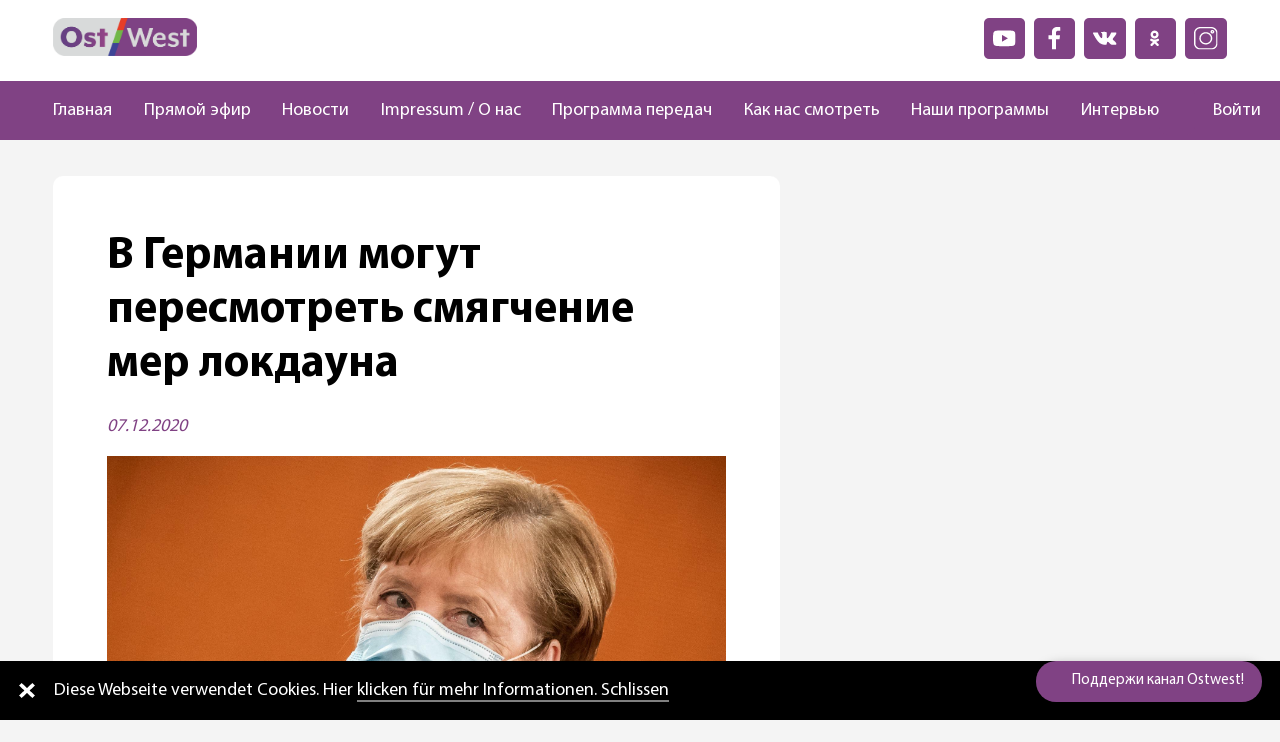

--- FILE ---
content_type: text/html; charset=UTF-8
request_url: https://ostwest.tv/news/v-germanii-mogut-peresmotret-smyagchenie-mer-lokdauna/
body_size: 15330
content:
<!DOCTYPE html>
<html lang="ru-RU">
    <head>
        <meta charset="UTF-8">
        <meta name="viewport" content="width=device-width, initial-scale=1.0, maximum-scale=1.0, user-scalable=yes">
        <meta name='robots' content='index, follow, max-image-preview:large, max-snippet:-1, max-video-preview:-1' />
	<style>img:is([sizes="auto" i], [sizes^="auto," i]) { contain-intrinsic-size: 3000px 1500px }</style>
	
	<!-- This site is optimized with the Yoast SEO plugin v26.8 - https://yoast.com/product/yoast-seo-wordpress/ -->
	<title>В Германии могут пересмотреть смягчение мер локдауна - OstWest TV</title>
	<link rel="canonical" href="https://ostwest.tv/news/v-germanii-mogut-peresmotret-smyagchenie-mer-lokdauna/" />
	<meta property="og:locale" content="ru_RU" />
	<meta property="og:type" content="article" />
	<meta property="og:title" content="В Германии могут пересмотреть смягчение мер локдауна - OstWest TV" />
	<meta property="og:description" content="В Германии могут пересмотреть смягчение мер локдауна. Меркель планирует новое обсуждение мер еще до Рождества.." />
	<meta property="og:url" content="https://ostwest.tv/news/v-germanii-mogut-peresmotret-smyagchenie-mer-lokdauna/" />
	<meta property="og:site_name" content="OstWest TV" />
	<meta property="article:published_time" content="2020-12-07T17:11:41+00:00" />
	<meta property="article:modified_time" content="2020-12-07T17:11:42+00:00" />
	<meta property="og:image" content="https://ostwest.tv/wp-content/uploads/2020/12/1-format43.jpg" />
	<meta property="og:image:width" content="2048" />
	<meta property="og:image:height" content="1206" />
	<meta property="og:image:type" content="image/jpeg" />
	<meta name="author" content="admin" />
	<meta name="twitter:card" content="summary_large_image" />
	<meta name="twitter:label1" content="Написано автором" />
	<meta name="twitter:data1" content="admin" />
	<script type="application/ld+json" class="yoast-schema-graph">{"@context":"https://schema.org","@graph":[{"@type":"Article","@id":"https://ostwest.tv/news/v-germanii-mogut-peresmotret-smyagchenie-mer-lokdauna/#article","isPartOf":{"@id":"https://ostwest.tv/news/v-germanii-mogut-peresmotret-smyagchenie-mer-lokdauna/"},"author":{"name":"admin","@id":"https://ostwest.tv/#/schema/person/3c8d9192bf3dce1877b0a426d9b074f6"},"headline":"В Германии могут пересмотреть смягчение мер локдауна","datePublished":"2020-12-07T17:11:41+00:00","dateModified":"2020-12-07T17:11:42+00:00","mainEntityOfPage":{"@id":"https://ostwest.tv/news/v-germanii-mogut-peresmotret-smyagchenie-mer-lokdauna/"},"wordCount":152,"image":{"@id":"https://ostwest.tv/news/v-germanii-mogut-peresmotret-smyagchenie-mer-lokdauna/#primaryimage"},"thumbnailUrl":"https://ostwest.tv/wp-content/uploads/2020/12/1-format43.jpg","articleSection":["Новости"],"inLanguage":"ru-RU"},{"@type":"WebPage","@id":"https://ostwest.tv/news/v-germanii-mogut-peresmotret-smyagchenie-mer-lokdauna/","url":"https://ostwest.tv/news/v-germanii-mogut-peresmotret-smyagchenie-mer-lokdauna/","name":"В Германии могут пересмотреть смягчение мер локдауна - OstWest TV","isPartOf":{"@id":"https://ostwest.tv/#website"},"primaryImageOfPage":{"@id":"https://ostwest.tv/news/v-germanii-mogut-peresmotret-smyagchenie-mer-lokdauna/#primaryimage"},"image":{"@id":"https://ostwest.tv/news/v-germanii-mogut-peresmotret-smyagchenie-mer-lokdauna/#primaryimage"},"thumbnailUrl":"https://ostwest.tv/wp-content/uploads/2020/12/1-format43.jpg","datePublished":"2020-12-07T17:11:41+00:00","dateModified":"2020-12-07T17:11:42+00:00","author":{"@id":"https://ostwest.tv/#/schema/person/3c8d9192bf3dce1877b0a426d9b074f6"},"inLanguage":"ru-RU","potentialAction":[{"@type":"ReadAction","target":["https://ostwest.tv/news/v-germanii-mogut-peresmotret-smyagchenie-mer-lokdauna/"]}]},{"@type":"ImageObject","inLanguage":"ru-RU","@id":"https://ostwest.tv/news/v-germanii-mogut-peresmotret-smyagchenie-mer-lokdauna/#primaryimage","url":"https://ostwest.tv/wp-content/uploads/2020/12/1-format43.jpg","contentUrl":"https://ostwest.tv/wp-content/uploads/2020/12/1-format43.jpg","width":2048,"height":1206},{"@type":"WebSite","@id":"https://ostwest.tv/#website","url":"https://ostwest.tv/","name":"OstWest TV","description":"Немецкий телеканал","potentialAction":[{"@type":"SearchAction","target":{"@type":"EntryPoint","urlTemplate":"https://ostwest.tv/?s={search_term_string}"},"query-input":{"@type":"PropertyValueSpecification","valueRequired":true,"valueName":"search_term_string"}}],"inLanguage":"ru-RU"},{"@type":"Person","@id":"https://ostwest.tv/#/schema/person/3c8d9192bf3dce1877b0a426d9b074f6","name":"admin","image":{"@type":"ImageObject","inLanguage":"ru-RU","@id":"https://ostwest.tv/#/schema/person/image/","url":"https://secure.gravatar.com/avatar/fdbc4848323b28088ec1f5f7afe275b336146573661d12cce6697d232718bc65?s=96&d=mm&r=g","contentUrl":"https://secure.gravatar.com/avatar/fdbc4848323b28088ec1f5f7afe275b336146573661d12cce6697d232718bc65?s=96&d=mm&r=g","caption":"admin"},"sameAs":["https://ostwest.tv"],"url":"https://ostwest.tv/author/admin/"}]}</script>
	<!-- / Yoast SEO plugin. -->


<link rel='dns-prefetch' href='//www.google.com' />
<link rel="alternate" type="application/rss+xml" title="OstWest TV &raquo; Лента комментариев к &laquo;В Германии могут пересмотреть смягчение мер локдауна&raquo;" href="https://ostwest.tv/news/v-germanii-mogut-peresmotret-smyagchenie-mer-lokdauna/feed/" />
<link rel='stylesheet' id='wp-block-library-css' href='https://ostwest.tv/wp-includes/css/dist/block-library/style.min.css?ver=' type='text/css' media='all' />
<style id='classic-theme-styles-inline-css' type='text/css'>
/*! This file is auto-generated */
.wp-block-button__link{color:#fff;background-color:#32373c;border-radius:9999px;box-shadow:none;text-decoration:none;padding:calc(.667em + 2px) calc(1.333em + 2px);font-size:1.125em}.wp-block-file__button{background:#32373c;color:#fff;text-decoration:none}
</style>
<style id='global-styles-inline-css' type='text/css'>
:root{--wp--preset--aspect-ratio--square: 1;--wp--preset--aspect-ratio--4-3: 4/3;--wp--preset--aspect-ratio--3-4: 3/4;--wp--preset--aspect-ratio--3-2: 3/2;--wp--preset--aspect-ratio--2-3: 2/3;--wp--preset--aspect-ratio--16-9: 16/9;--wp--preset--aspect-ratio--9-16: 9/16;--wp--preset--color--black: #000000;--wp--preset--color--cyan-bluish-gray: #abb8c3;--wp--preset--color--white: #ffffff;--wp--preset--color--pale-pink: #f78da7;--wp--preset--color--vivid-red: #cf2e2e;--wp--preset--color--luminous-vivid-orange: #ff6900;--wp--preset--color--luminous-vivid-amber: #fcb900;--wp--preset--color--light-green-cyan: #7bdcb5;--wp--preset--color--vivid-green-cyan: #00d084;--wp--preset--color--pale-cyan-blue: #8ed1fc;--wp--preset--color--vivid-cyan-blue: #0693e3;--wp--preset--color--vivid-purple: #9b51e0;--wp--preset--gradient--vivid-cyan-blue-to-vivid-purple: linear-gradient(135deg,rgba(6,147,227,1) 0%,rgb(155,81,224) 100%);--wp--preset--gradient--light-green-cyan-to-vivid-green-cyan: linear-gradient(135deg,rgb(122,220,180) 0%,rgb(0,208,130) 100%);--wp--preset--gradient--luminous-vivid-amber-to-luminous-vivid-orange: linear-gradient(135deg,rgba(252,185,0,1) 0%,rgba(255,105,0,1) 100%);--wp--preset--gradient--luminous-vivid-orange-to-vivid-red: linear-gradient(135deg,rgba(255,105,0,1) 0%,rgb(207,46,46) 100%);--wp--preset--gradient--very-light-gray-to-cyan-bluish-gray: linear-gradient(135deg,rgb(238,238,238) 0%,rgb(169,184,195) 100%);--wp--preset--gradient--cool-to-warm-spectrum: linear-gradient(135deg,rgb(74,234,220) 0%,rgb(151,120,209) 20%,rgb(207,42,186) 40%,rgb(238,44,130) 60%,rgb(251,105,98) 80%,rgb(254,248,76) 100%);--wp--preset--gradient--blush-light-purple: linear-gradient(135deg,rgb(255,206,236) 0%,rgb(152,150,240) 100%);--wp--preset--gradient--blush-bordeaux: linear-gradient(135deg,rgb(254,205,165) 0%,rgb(254,45,45) 50%,rgb(107,0,62) 100%);--wp--preset--gradient--luminous-dusk: linear-gradient(135deg,rgb(255,203,112) 0%,rgb(199,81,192) 50%,rgb(65,88,208) 100%);--wp--preset--gradient--pale-ocean: linear-gradient(135deg,rgb(255,245,203) 0%,rgb(182,227,212) 50%,rgb(51,167,181) 100%);--wp--preset--gradient--electric-grass: linear-gradient(135deg,rgb(202,248,128) 0%,rgb(113,206,126) 100%);--wp--preset--gradient--midnight: linear-gradient(135deg,rgb(2,3,129) 0%,rgb(40,116,252) 100%);--wp--preset--font-size--small: 13px;--wp--preset--font-size--medium: 20px;--wp--preset--font-size--large: 36px;--wp--preset--font-size--x-large: 42px;--wp--preset--spacing--20: 0.44rem;--wp--preset--spacing--30: 0.67rem;--wp--preset--spacing--40: 1rem;--wp--preset--spacing--50: 1.5rem;--wp--preset--spacing--60: 2.25rem;--wp--preset--spacing--70: 3.38rem;--wp--preset--spacing--80: 5.06rem;--wp--preset--shadow--natural: 6px 6px 9px rgba(0, 0, 0, 0.2);--wp--preset--shadow--deep: 12px 12px 50px rgba(0, 0, 0, 0.4);--wp--preset--shadow--sharp: 6px 6px 0px rgba(0, 0, 0, 0.2);--wp--preset--shadow--outlined: 6px 6px 0px -3px rgba(255, 255, 255, 1), 6px 6px rgba(0, 0, 0, 1);--wp--preset--shadow--crisp: 6px 6px 0px rgba(0, 0, 0, 1);}:where(.is-layout-flex){gap: 0.5em;}:where(.is-layout-grid){gap: 0.5em;}body .is-layout-flex{display: flex;}.is-layout-flex{flex-wrap: wrap;align-items: center;}.is-layout-flex > :is(*, div){margin: 0;}body .is-layout-grid{display: grid;}.is-layout-grid > :is(*, div){margin: 0;}:where(.wp-block-columns.is-layout-flex){gap: 2em;}:where(.wp-block-columns.is-layout-grid){gap: 2em;}:where(.wp-block-post-template.is-layout-flex){gap: 1.25em;}:where(.wp-block-post-template.is-layout-grid){gap: 1.25em;}.has-black-color{color: var(--wp--preset--color--black) !important;}.has-cyan-bluish-gray-color{color: var(--wp--preset--color--cyan-bluish-gray) !important;}.has-white-color{color: var(--wp--preset--color--white) !important;}.has-pale-pink-color{color: var(--wp--preset--color--pale-pink) !important;}.has-vivid-red-color{color: var(--wp--preset--color--vivid-red) !important;}.has-luminous-vivid-orange-color{color: var(--wp--preset--color--luminous-vivid-orange) !important;}.has-luminous-vivid-amber-color{color: var(--wp--preset--color--luminous-vivid-amber) !important;}.has-light-green-cyan-color{color: var(--wp--preset--color--light-green-cyan) !important;}.has-vivid-green-cyan-color{color: var(--wp--preset--color--vivid-green-cyan) !important;}.has-pale-cyan-blue-color{color: var(--wp--preset--color--pale-cyan-blue) !important;}.has-vivid-cyan-blue-color{color: var(--wp--preset--color--vivid-cyan-blue) !important;}.has-vivid-purple-color{color: var(--wp--preset--color--vivid-purple) !important;}.has-black-background-color{background-color: var(--wp--preset--color--black) !important;}.has-cyan-bluish-gray-background-color{background-color: var(--wp--preset--color--cyan-bluish-gray) !important;}.has-white-background-color{background-color: var(--wp--preset--color--white) !important;}.has-pale-pink-background-color{background-color: var(--wp--preset--color--pale-pink) !important;}.has-vivid-red-background-color{background-color: var(--wp--preset--color--vivid-red) !important;}.has-luminous-vivid-orange-background-color{background-color: var(--wp--preset--color--luminous-vivid-orange) !important;}.has-luminous-vivid-amber-background-color{background-color: var(--wp--preset--color--luminous-vivid-amber) !important;}.has-light-green-cyan-background-color{background-color: var(--wp--preset--color--light-green-cyan) !important;}.has-vivid-green-cyan-background-color{background-color: var(--wp--preset--color--vivid-green-cyan) !important;}.has-pale-cyan-blue-background-color{background-color: var(--wp--preset--color--pale-cyan-blue) !important;}.has-vivid-cyan-blue-background-color{background-color: var(--wp--preset--color--vivid-cyan-blue) !important;}.has-vivid-purple-background-color{background-color: var(--wp--preset--color--vivid-purple) !important;}.has-black-border-color{border-color: var(--wp--preset--color--black) !important;}.has-cyan-bluish-gray-border-color{border-color: var(--wp--preset--color--cyan-bluish-gray) !important;}.has-white-border-color{border-color: var(--wp--preset--color--white) !important;}.has-pale-pink-border-color{border-color: var(--wp--preset--color--pale-pink) !important;}.has-vivid-red-border-color{border-color: var(--wp--preset--color--vivid-red) !important;}.has-luminous-vivid-orange-border-color{border-color: var(--wp--preset--color--luminous-vivid-orange) !important;}.has-luminous-vivid-amber-border-color{border-color: var(--wp--preset--color--luminous-vivid-amber) !important;}.has-light-green-cyan-border-color{border-color: var(--wp--preset--color--light-green-cyan) !important;}.has-vivid-green-cyan-border-color{border-color: var(--wp--preset--color--vivid-green-cyan) !important;}.has-pale-cyan-blue-border-color{border-color: var(--wp--preset--color--pale-cyan-blue) !important;}.has-vivid-cyan-blue-border-color{border-color: var(--wp--preset--color--vivid-cyan-blue) !important;}.has-vivid-purple-border-color{border-color: var(--wp--preset--color--vivid-purple) !important;}.has-vivid-cyan-blue-to-vivid-purple-gradient-background{background: var(--wp--preset--gradient--vivid-cyan-blue-to-vivid-purple) !important;}.has-light-green-cyan-to-vivid-green-cyan-gradient-background{background: var(--wp--preset--gradient--light-green-cyan-to-vivid-green-cyan) !important;}.has-luminous-vivid-amber-to-luminous-vivid-orange-gradient-background{background: var(--wp--preset--gradient--luminous-vivid-amber-to-luminous-vivid-orange) !important;}.has-luminous-vivid-orange-to-vivid-red-gradient-background{background: var(--wp--preset--gradient--luminous-vivid-orange-to-vivid-red) !important;}.has-very-light-gray-to-cyan-bluish-gray-gradient-background{background: var(--wp--preset--gradient--very-light-gray-to-cyan-bluish-gray) !important;}.has-cool-to-warm-spectrum-gradient-background{background: var(--wp--preset--gradient--cool-to-warm-spectrum) !important;}.has-blush-light-purple-gradient-background{background: var(--wp--preset--gradient--blush-light-purple) !important;}.has-blush-bordeaux-gradient-background{background: var(--wp--preset--gradient--blush-bordeaux) !important;}.has-luminous-dusk-gradient-background{background: var(--wp--preset--gradient--luminous-dusk) !important;}.has-pale-ocean-gradient-background{background: var(--wp--preset--gradient--pale-ocean) !important;}.has-electric-grass-gradient-background{background: var(--wp--preset--gradient--electric-grass) !important;}.has-midnight-gradient-background{background: var(--wp--preset--gradient--midnight) !important;}.has-small-font-size{font-size: var(--wp--preset--font-size--small) !important;}.has-medium-font-size{font-size: var(--wp--preset--font-size--medium) !important;}.has-large-font-size{font-size: var(--wp--preset--font-size--large) !important;}.has-x-large-font-size{font-size: var(--wp--preset--font-size--x-large) !important;}
:where(.wp-block-post-template.is-layout-flex){gap: 1.25em;}:where(.wp-block-post-template.is-layout-grid){gap: 1.25em;}
:where(.wp-block-columns.is-layout-flex){gap: 2em;}:where(.wp-block-columns.is-layout-grid){gap: 2em;}
:root :where(.wp-block-pullquote){font-size: 1.5em;line-height: 1.6;}
</style>
<link rel='stylesheet' id='contact-form-7-css' href='https://ostwest.tv/wp-content/plugins/contact-form-7/includes/css/styles.css?ver=' type='text/css' media='all' />
<link rel='stylesheet' id='videojs-css' href='https://ostwest.tv/wp-content/plugins/videojs-html5-player/videojs/video-js.min.css?ver=' type='text/css' media='all' />
<link rel='stylesheet' id='my-theme-style-css' href='https://ostwest.tv/wp-content/themes/ostwest/dist/css/style.bundle.css?ver=' type='text/css' media='all' />
<link rel='stylesheet' id='wpdreams-asl-basic-css' href='https://ostwest.tv/wp-content/plugins/ajax-search-lite/css/style.basic.css?ver=' type='text/css' media='all' />
<style id='wpdreams-asl-basic-inline-css' type='text/css'>

					div[id*='ajaxsearchlitesettings'].searchsettings .asl_option_inner label {
						font-size: 0px !important;
						color: rgba(0, 0, 0, 0);
					}
					div[id*='ajaxsearchlitesettings'].searchsettings .asl_option_inner label:after {
						font-size: 11px !important;
						position: absolute;
						top: 0;
						left: 0;
						z-index: 1;
					}
					.asl_w_container {
						width: 100%;
						margin: 0px 0px 0px 0px;
						min-width: 200px;
					}
					div[id*='ajaxsearchlite'].asl_m {
						width: 100%;
					}
					div[id*='ajaxsearchliteres'].wpdreams_asl_results div.resdrg span.highlighted {
						font-weight: bold;
						color: rgba(217, 49, 43, 1);
						background-color: rgba(238, 238, 238, 1);
					}
					div[id*='ajaxsearchliteres'].wpdreams_asl_results .results img.asl_image {
						width: 70px;
						height: 70px;
						object-fit: cover;
					}
					div[id*='ajaxsearchlite'].asl_r .results {
						max-height: none;
					}
					div[id*='ajaxsearchlite'].asl_r {
						position: absolute;
					}
				
						.asl_m .probox svg {
							fill: rgb(128, 66, 132) !important;
						}
						.asl_m .probox .innericon {
							background-color: rgba(255, 255, 255, 1) !important;
							background-image: none !important;
							-webkit-background-image: none !important;
							-ms-background-image: none !important;
						}
					
						div.asl_m.asl_w {
							border:1px none rgb(0, 0, 0) !important;border-radius:0px 0px 0px 0px !important;
							box-shadow: none !important;
						}
						div.asl_m.asl_w .probox {border: none !important;}
					
						div.asl_r.asl_w.vertical .results .item::after {
							display: block;
							position: absolute;
							bottom: 0;
							content: '';
							height: 1px;
							width: 100%;
							background: #D8D8D8;
						}
						div.asl_r.asl_w.vertical .results .item.asl_last_item::after {
							display: none;
						}
					
</style>
<link rel='stylesheet' id='wpdreams-asl-instance-css' href='https://ostwest.tv/wp-content/plugins/ajax-search-lite/css/style-curvy-black.css?ver=' type='text/css' media='all' />
<script type="text/javascript" src="https://ostwest.tv/wp-includes/js/jquery/jquery.min.js?ver=3.7.1" id="jquery-core-js"></script>
<script type="text/javascript" src="https://ostwest.tv/wp-includes/js/jquery/jquery-migrate.min.js?ver=3.4.1" id="jquery-migrate-js"></script>
<script type="text/javascript" src="https://ostwest.tv/wp-content/plugins/miniorange-login-openid/includes/js/mo_openid_jquery.cookie.min.js?ver=6.8.3" id="js-cookie-script-js"></script>
<script type="text/javascript" src="https://ostwest.tv/wp-content/plugins/miniorange-login-openid/includes/js/mo-openid-social_login.js?ver=6.8.3" id="mo-social-login-script-js"></script>
<link rel="https://api.w.org/" href="https://ostwest.tv/wp-json/" /><link rel="alternate" title="JSON" type="application/json" href="https://ostwest.tv/wp-json/wp/v2/posts/1217" /><link rel="EditURI" type="application/rsd+xml" title="RSD" href="https://ostwest.tv/xmlrpc.php?rsd" />
<meta name="generator" content="WordPress 6.8.3" />
<link rel='shortlink' href='https://ostwest.tv/?p=1217' />
<link rel="alternate" title="oEmbed (JSON)" type="application/json+oembed" href="https://ostwest.tv/wp-json/oembed/1.0/embed?url=https%3A%2F%2Fostwest.tv%2Fnews%2Fv-germanii-mogut-peresmotret-smyagchenie-mer-lokdauna%2F" />
<link rel="alternate" title="oEmbed (XML)" type="text/xml+oembed" href="https://ostwest.tv/wp-json/oembed/1.0/embed?url=https%3A%2F%2Fostwest.tv%2Fnews%2Fv-germanii-mogut-peresmotret-smyagchenie-mer-lokdauna%2F&#038;format=xml" />
<!-- This site is embedding videos using the Videojs HTML5 Player plugin v1.1.10 - http://wphowto.net/videojs-html5-player-for-wordpress-757 -->				<link rel="preconnect" href="https://fonts.gstatic.com" crossorigin />
				<link rel="preload" as="style" href="//fonts.googleapis.com/css?family=Open+Sans&display=swap" />
								<link rel="stylesheet" href="//fonts.googleapis.com/css?family=Open+Sans&display=swap" media="all" />
				<link rel="icon" href="https://ostwest.tv/wp-content/uploads/2020/10/cropped-placeholder-ava-1-32x32.jpg" sizes="32x32" />
<link rel="icon" href="https://ostwest.tv/wp-content/uploads/2020/10/cropped-placeholder-ava-1-192x192.jpg" sizes="192x192" />
<link rel="apple-touch-icon" href="https://ostwest.tv/wp-content/uploads/2020/10/cropped-placeholder-ava-1-180x180.jpg" />
<meta name="msapplication-TileImage" content="https://ostwest.tv/wp-content/uploads/2020/10/cropped-placeholder-ava-1-270x270.jpg" />
    </head>
    <body class="wp-singular post-template-default single single-post postid-1217 single-format-standard wp-theme-ostwest ">
    <header class="main-header dis-flex flex-direction-col align-items-center">
                <div class="main-header_top header-top col-lg-11 dis-flex justify-content-between flex-wrap-wrap">
            <div class="header-top_logo col-lg-2">
                <a href="/">
                    <img src="https://ostwest.tv/wp-content/themes/ostwest/dist/img/logo.png">
                </a>
            </div>
            <div class="header_ads-block">
                            </div>
            <div class="header-top_list">
                <div class="socials-list">
    <div class="socials-list_item">
        <a href="https://www.youtube.com/channel/UC6IHSAUvmsSKlABloNBzoXQ" target="_blank">
            <img src="/wp-content/themes/ostwest/dist/img/icons/youtube.svg" alt="youtube">
        </a>
    </div>
    <div class="socials-list_item">
        <a href="https://www.facebook.com/OstWest.TV" target="_blank">
            <img src="/wp-content/themes/ostwest/dist/img/icons/facebook.svg"  alt="facebook">
        </a>
    </div>
    <div class="socials-list_item">
        <a href="https://vk.com/club189404823" target="_blank">
            <img src="/wp-content/themes/ostwest/dist/img/icons/vk.svg" alt="vk">
        </a>
    </div>
    <div class="socials-list_item">
        <a href="https://ok.ru/tvostwest" target="_blank">
            <img src="/wp-content/themes/ostwest/dist/img/icons/odnoklassniki.svg" alt="odnoklassniki">
        </a>
    </div>
    <div class="socials-list_item">
        <a href="https://www.instagram.com/ostwest_tv/" target="_blank">
            <img src="/wp-content/themes/ostwest/dist/img/icons/instagram.svg" alt="instagram">
        </a>
    </div>
</div>            </div>
        </div>
        <div class="main-header_nav main-nav col-lg-12 dis-flex justify-content-center">
            <div class="col-lg-11 dis-flex align-items-center justify-content-between">
                <ul id="menu-menu-1" class="main-nav_menu nav-menu"><li id="menu-item-319" class="menu-item menu-item-type-post_type menu-item-object-page menu-item-home menu-item-319"><a href="https://ostwest.tv/">Главная</a></li>
<li id="menu-item-320" class="menu-item menu-item-type-post_type menu-item-object-page menu-item-320"><a href="https://ostwest.tv/live/">Прямой эфир</a></li>
<li id="menu-item-292" class="menu-item menu-item-type-taxonomy menu-item-object-category current-post-ancestor current-menu-parent current-post-parent menu-item-292"><a href="https://ostwest.tv/news/">Новости</a></li>
<li id="menu-item-313" class="menu-item menu-item-type-post_type menu-item-object-page menu-item-313"><a href="https://ostwest.tv/o-nas/">Impressum / О нас</a></li>
<li id="menu-item-322" class="menu-item menu-item-type-post_type menu-item-object-page menu-item-322"><a href="https://ostwest.tv/broadcast/">Программа передач</a></li>
<li id="menu-item-323" class="menu-item menu-item-type-post_type menu-item-object-page menu-item-323"><a href="https://ostwest.tv/kak-nas-smotret/">Как нас смотреть</a></li>
<li id="menu-item-321" class="menu-item menu-item-type-post_type menu-item-object-page menu-item-321"><a href="https://ostwest.tv/programms/">Наши программы</a></li>
<li id="menu-item-16868" class="menu-item menu-item-type-taxonomy menu-item-object-category menu-item-16868"><a href="https://ostwest.tv/news/intervju/">Интервью</a></li>
</ul>
                    <div class="search">
                        <button data-search aria-label="Поиск" type="button" class="button"><img class="search_loupe" src="https://ostwest.tv/wp-content/themes/ostwest/dist/img/icons/loupe.svg"></button>
                    
                        <div data-search class="search_wrap">
                            <div class="asl_w_container asl_w_container_1" data-id="1" data-instance="1">
	<div id='ajaxsearchlite1'
		data-id="1"
		data-instance="1"
		class="asl_w asl_m asl_m_1 asl_m_1_1">
		<div class="probox">

	
	<div class='prosettings' style='display:none;' data-opened=0>
				<div class='innericon'>
			<svg version="1.1" xmlns="http://www.w3.org/2000/svg" xmlns:xlink="http://www.w3.org/1999/xlink" x="0px" y="0px" width="22" height="22" viewBox="0 0 512 512" enable-background="new 0 0 512 512" xml:space="preserve">
					<polygon transform = "rotate(90 256 256)" points="142.332,104.886 197.48,50 402.5,256 197.48,462 142.332,407.113 292.727,256 "/>
				</svg>
		</div>
	</div>

	
	
	<div class='proinput'>
		<form role="search" action='#' autocomplete="off"
				aria-label="Search form">
			<input aria-label="Search input"
					type='search' class='orig'
					tabindex="0"
					name='phrase'
					placeholder='Поиск'
					value=''
					autocomplete="off"/>
			<input aria-label="Search autocomplete input"
					type='text'
					class='autocomplete'
					tabindex="-1"
					name='phrase'
					value=''
					autocomplete="off" disabled/>
			<input type='submit' value="Start search" style='width:0; height: 0; visibility: hidden;'>
		</form>
	</div>

	
	
	<button class='promagnifier' tabindex="0" aria-label="Search magnifier button">
				<span class='innericon' style="display:block;">
			<svg version="1.1" xmlns="http://www.w3.org/2000/svg" xmlns:xlink="http://www.w3.org/1999/xlink" x="0px" y="0px" width="22" height="22" viewBox="0 0 512 512" enable-background="new 0 0 512 512" xml:space="preserve">
					<path d="M460.355,421.59L353.844,315.078c20.041-27.553,31.885-61.437,31.885-98.037
						C385.729,124.934,310.793,50,218.686,50C126.58,50,51.645,124.934,51.645,217.041c0,92.106,74.936,167.041,167.041,167.041
						c34.912,0,67.352-10.773,94.184-29.158L419.945,462L460.355,421.59z M100.631,217.041c0-65.096,52.959-118.056,118.055-118.056
						c65.098,0,118.057,52.959,118.057,118.056c0,65.096-52.959,118.056-118.057,118.056C153.59,335.097,100.631,282.137,100.631,217.041
						z"/>
				</svg>
		</span>
	</button>

	
	
	<div class='proloading'>

		<div class="asl_loader"><div class="asl_loader-inner asl_simple-circle"></div></div>

			</div>

			<div class='proclose'>
			<svg version="1.1" xmlns="http://www.w3.org/2000/svg" xmlns:xlink="http://www.w3.org/1999/xlink" x="0px"
				y="0px"
				width="12" height="12" viewBox="0 0 512 512" enable-background="new 0 0 512 512"
				xml:space="preserve">
				<polygon points="438.393,374.595 319.757,255.977 438.378,137.348 374.595,73.607 255.995,192.225 137.375,73.622 73.607,137.352 192.246,255.983 73.622,374.625 137.352,438.393 256.002,319.734 374.652,438.378 "/>
			</svg>
		</div>
	
	
</div>	</div>
	<div class='asl_data_container' style="display:none !important;">
		<div class="asl_init_data wpdreams_asl_data_ct"
	style="display:none !important;"
	id="asl_init_id_1"
	data-asl-id="1"
	data-asl-instance="1"
	data-settings="{&quot;homeurl&quot;:&quot;https:\/\/ostwest.tv\/&quot;,&quot;resultstype&quot;:&quot;vertical&quot;,&quot;resultsposition&quot;:&quot;hover&quot;,&quot;itemscount&quot;:4,&quot;charcount&quot;:0,&quot;highlight&quot;:false,&quot;highlightWholewords&quot;:true,&quot;singleHighlight&quot;:false,&quot;scrollToResults&quot;:{&quot;enabled&quot;:false,&quot;offset&quot;:0},&quot;resultareaclickable&quot;:1,&quot;autocomplete&quot;:{&quot;enabled&quot;:true,&quot;lang&quot;:&quot;en&quot;,&quot;trigger_charcount&quot;:0},&quot;mobile&quot;:{&quot;menu_selector&quot;:&quot;#menu-toggle&quot;},&quot;trigger&quot;:{&quot;click&quot;:&quot;ajax_search&quot;,&quot;click_location&quot;:&quot;same&quot;,&quot;update_href&quot;:false,&quot;return&quot;:&quot;results_page&quot;,&quot;return_location&quot;:&quot;same&quot;,&quot;facet&quot;:true,&quot;type&quot;:true,&quot;redirect_url&quot;:&quot;?s={phrase}&quot;,&quot;delay&quot;:300},&quot;animations&quot;:{&quot;pc&quot;:{&quot;settings&quot;:{&quot;anim&quot;:&quot;fadedrop&quot;,&quot;dur&quot;:300},&quot;results&quot;:{&quot;anim&quot;:&quot;fadedrop&quot;,&quot;dur&quot;:300},&quot;items&quot;:&quot;voidanim&quot;},&quot;mob&quot;:{&quot;settings&quot;:{&quot;anim&quot;:&quot;fadedrop&quot;,&quot;dur&quot;:300},&quot;results&quot;:{&quot;anim&quot;:&quot;fadedrop&quot;,&quot;dur&quot;:300},&quot;items&quot;:&quot;voidanim&quot;}},&quot;autop&quot;:{&quot;state&quot;:true,&quot;phrase&quot;:&quot;&quot;,&quot;count&quot;:&quot;1&quot;},&quot;resPage&quot;:{&quot;useAjax&quot;:false,&quot;selector&quot;:&quot;#main&quot;,&quot;trigger_type&quot;:true,&quot;trigger_facet&quot;:true,&quot;trigger_magnifier&quot;:false,&quot;trigger_return&quot;:false},&quot;resultsSnapTo&quot;:&quot;left&quot;,&quot;results&quot;:{&quot;width&quot;:&quot;auto&quot;,&quot;width_tablet&quot;:&quot;auto&quot;,&quot;width_phone&quot;:&quot;auto&quot;},&quot;settingsimagepos&quot;:&quot;right&quot;,&quot;closeOnDocClick&quot;:true,&quot;overridewpdefault&quot;:false,&quot;override_method&quot;:&quot;get&quot;}"></div>
	<div id="asl_hidden_data">
		<svg style="position:absolute" height="0" width="0">
			<filter id="aslblur">
				<feGaussianBlur in="SourceGraphic" stdDeviation="4"/>
			</filter>
		</svg>
		<svg style="position:absolute" height="0" width="0">
			<filter id="no_aslblur"></filter>
		</svg>
	</div>
	</div>

	<div id='ajaxsearchliteres1'
	class='vertical wpdreams_asl_results asl_w asl_r asl_r_1 asl_r_1_1'>

	
	<div class="results">

		
		<div class="resdrg">
		</div>

		
	</div>

	
	
</div>

	<div id='__original__ajaxsearchlitesettings1'
		data-id="1"
		class="searchsettings wpdreams_asl_settings asl_w asl_s asl_s_1">
		<form name='options'
		aria-label="Search settings form"
		autocomplete = 'off'>

	
	
	<input type="hidden" name="filters_changed" style="display:none;" value="0">
	<input type="hidden" name="filters_initial" style="display:none;" value="1">

	<div class="asl_option_inner hiddend">
		<input type='hidden' name='qtranslate_lang' id='qtranslate_lang'
				value='0'/>
	</div>

	
	
	<fieldset class="asl_sett_scroll">
		<legend style="display: none;">Generic selectors</legend>
		<div class="asl_option" tabindex="0">
			<div class="asl_option_inner">
				<input type="checkbox" value="exact"
						aria-label="Exact matches only"
						name="asl_gen[]" />
				<div class="asl_option_checkbox"></div>
			</div>
			<div class="asl_option_label">
				Exact matches only			</div>
		</div>
		<div class="asl_option" tabindex="0">
			<div class="asl_option_inner">
				<input type="checkbox" value="title"
						aria-label="Search in title"
						name="asl_gen[]"  checked="checked"/>
				<div class="asl_option_checkbox"></div>
			</div>
			<div class="asl_option_label">
				Search in title			</div>
		</div>
		<div class="asl_option" tabindex="0">
			<div class="asl_option_inner">
				<input type="checkbox" value="content"
						aria-label="Search in content"
						name="asl_gen[]"  checked="checked"/>
				<div class="asl_option_checkbox"></div>
			</div>
			<div class="asl_option_label">
				Search in content			</div>
		</div>
		<div class="asl_option_inner hiddend">
			<input type="checkbox" value="excerpt"
					aria-label="Search in excerpt"
					name="asl_gen[]"  checked="checked"/>
			<div class="asl_option_checkbox"></div>
		</div>
	</fieldset>
	<fieldset class="asl_sett_scroll">
		<legend style="display: none;">Post Type Selectors</legend>
					<div class="asl_option_inner hiddend">
				<input type="checkbox" value="post"
						aria-label="Hidden option, ignore please"
						name="customset[]" checked="checked"/>
			</div>
						<div class="asl_option_inner hiddend">
				<input type="checkbox" value="page"
						aria-label="Hidden option, ignore please"
						name="customset[]" checked="checked"/>
			</div>
				</fieldset>
	</form>
	</div>
</div>
                        </div>
                    </div>

                <div class="main-nav_meta nav-meta">
                    <a href="/auth/" class="nav-meta_item-user page_item user-stat">
    Войти
</a>
                </div>
            </div>
        </div>
            </header>
<section class="single-post dis-flex flex-wrap-wrap justify-content-center">
    <div class="single-post_wrap col-lg-11">
                <div class="single-post_content text-block">
            <h1 class="single-post_title">
                В Германии могут пересмотреть смягчение мер локдауна            </h1>
            <div class="single-post_date main-post_date">
                07.12.2020            </div>
            <div class="single-post_image">
                                <img src="https://ostwest.tv/wp-content/uploads/2020/12/1-format43.jpg">
            </div>
            <div class="single-post_val">
                
<p>Правительство Германии недовольно результатами действующего вот уже почти пять недель карантина, цифры снижаются слишком медленно, а в некоторых регионах и вовсе растут. За сутки немецкий институт вирусологии имени Роберта Коха зафиксировал 12.332 новых случая заражения коронавирусом, что на 1.200 случаев больше, чем ровно неделю назад. Последний раз результаты локдауна канцлер Германии Ангела Меркель и главы федеральных земель обсуждали на прошлой неделе в среду, где было принято решение по частичному смягчению правил карантина на время праздников, в частности речь шла о рождественском семейном застолье, шоппинге и временном открытии гостиниц. Не прошло и недели с той самой встречи, как некоторые главы земель дали задний ход и заговорили не о смягчении, а об ужесточении правил. Вполне возможно, что до Рождества состоится еще одна встреча между канцлером и главами федеральных земель по этому поводу. Забегая вперёд, что Берлину, с его высокими цифрами по короне, смягчение ограничений на Рождество и не грозило.</p>
            </div>
            <div class="single-post_footer post-footer">
                <div class="post-footer_share col-lm-12 col-xs-12">
                    <script src="https://yastatic.net/share2/share.js"></script>
                    <div class="ya-share2" data-curtain data-size="l" data-services="vkontakte,facebook,odnoklassniki,telegram,twitter"></div>
                </div>
                <div class="post-footer_link col-lm-12 col-xs-12">
                    <span id="copy-link" class="copied-text">https://ostwest.tv/news/v-germanii-mogut-peresmotret-smyagchenie-mer-lokdauna/</span>
                    <button class="button copied-text-btn" data-clipboard-target="#copy-link">Скопировать ссылку</button>
                </div>
                
            </div>
             
 
 
 
 
<div id="comments" class="comments-area">
 
   
 
   
</div><!-- #comments -->        </div>
        <div class="single-post_sidebar">
            <div class="single-post_sidebar-wrap">
                <div class="sidebar_ads-block">
                                    </div>
                            </div>
        </div>

        <!-- <div class="donate_wrap">
            <button data-modal-btn="donate" class="button col-lg-12 donate">DONATE</button>
        </div> -->
        
    </div>
</section>
<div class="modal modal-donate dis-flex align-items-center justify-content-center" data-modal="donate">
    <div class="modal_wrap col-lg-4 col-lm-11 col-xs-11">
        <div id="smart-button-container">
            <div>
                <label for="description">Описание платежа</label>
                <input type="text" name="descriptionInput" id="description" maxlength="127" value="">
            </div>
            <p id="descriptionError" style="visibility: hidden; color:red; text-align: center;">Please enter a description</p>
            <div>
                <label for="amount">Сумма платежа</label>
                <span> RUB</span>
                <input name="amountInput" type="number" id="amount" value="" min="0.05">
                
            </div>
            <p id="priceLabelError" style="visibility: hidden; color:red; text-align: center;">Please enter a price</p>
            <div id="invoiceidDiv" style="text-align: center; display: none;"><label for="invoiceid"> </label><input name="invoiceid" maxlength="127" type="text" id="invoiceid" value="" ></div>
            <p id="invoiceidError" style="visibility: hidden; color:red; text-align: center;">Please enter an Invoice ID</p>
            <div style="text-align: center; margin-top: 0.625rem;" id="paypal-button-container"></div>
        </div>
        <script src="https://www.paypal.com/sdk/js?client-id=Aes97li73bvyWxYDkexmLjoybVShNsnk4Y-bciFQaNBPO13C7R5_v0BZPiwaehODdtFlKXXtR5sEez7Z&currency=RUB" data-sdk-integration-source="button-factory"></script>
        <script>
            function initPayPalButton() {
                var description = document.querySelector('#smart-button-container #description');
                var amount = document.querySelector('#smart-button-container #amount');
                var descriptionError = document.querySelector('#smart-button-container #descriptionError');
                var priceError = document.querySelector('#smart-button-container #priceLabelError');
                var invoiceid = document.querySelector('#smart-button-container #invoiceid');
                var invoiceidError = document.querySelector('#smart-button-container #invoiceidError');
                var invoiceidDiv = document.querySelector('#smart-button-container #invoiceidDiv');
                var closeModal = document.querySelector('[data-modal-close]');

                var elArr = [description, amount];

                if (invoiceidDiv.firstChild.innerHTML.length > 1) {
                invoiceidDiv.style.display = "block";
                }

                var purchase_units = [];
                purchase_units[0] = {};
                purchase_units[0].amount = {};

                function validate(event) {
                return event.value.length > 0;
                }

                paypal.Buttons({
                style: {
                    color: 'gold',
                    shape: 'pill',
                    label: 'paypal',
                    layout: 'horizontal',
                    
                },

                onInit: function (data, actions) {
                    actions.disable();

                    if(invoiceidDiv.style.display === "block") {
                    elArr.push(invoiceid);
                    }

                    elArr.forEach(function (item) {
                    item.addEventListener('keyup', function (event) {
                        var result = elArr.every(validate);
                        if (result) {
                        actions.enable();
                        } else {
                        actions.disable();
                        }
                    });
                    });
                },

                onClick: function () {
                    if (description.value.length < 1) {
                    descriptionError.style.visibility = "visible";
                    } else {
                    descriptionError.style.visibility = "hidden";
                    }

                    if (amount.value.length < 1) {
                    priceError.style.visibility = "visible";
                    } else {
                    priceError.style.visibility = "hidden";
                    }

                    if (invoiceid.value.length < 1 && invoiceidDiv.style.display === "block") {
                    invoiceidError.style.visibility = "visible";
                    } else {
                    invoiceidError.style.visibility = "hidden";
                    }

                    purchase_units[0].description = description.value;
                    purchase_units[0].amount.value = amount.value;

                    if(invoiceid.value !== '') {
                    purchase_units[0].invoice_id = invoiceid.value;
                    }
                },

                createOrder: function (data, actions) {
                    return actions.order.create({
                    purchase_units: purchase_units,
                    });
                },

                onApprove: function (data, actions) {
                    return actions.order.capture().then(function (details) {
                        alert('Transaction completed by ' + details.payer.name.given_name + '!');
                        document.querySelector('[data-modal="donate"] .modal_wrap').innerHTML = 'Спасибо за поддержку!';
                    });
                },

                onError: function (err) {
                    console.log(err);
                }
                }).render('#paypal-button-container');
            }
            initPayPalButton();
        </script>
    </div>
    <div class="modal_close" data-modal-close></div>
</div>	
	<!-- Donation button -->
	<form class="" data-donation action="https://www.paypal.com/cgi-bin/webscr" method="post">
		<!-- <input type="hidden" name="charset" value="utf-8"> -->
		<input type="hidden" name="cmd" value="_donations">
		<input type="hidden" name="business" value="8J925UWFAAWBJ">
		<input type="hidden" name="currency_code" value="EUR">
		<input type="hidden" name="no_note" value="1">
		<input type="submit" class="button button--donate" value="Поддержи канал Ostwest!" name="submit">
	</form>
	<!-- -->
	
	<footer class="main-footer col-lg-12">
		<div class="wrapper col-lg-11 dis-flex flex-wrap-wrap">
			<div class="main-footer_desc col-lg-4 col-lm-12 col-xs-12">
				<a href="https://ostwest.tv/o-nas/#about">Импрессум</a> RTV Broadcast & Content Management GmbH Detmolder Str. 67, 10715 Berlin, Deutschland
			</div>
			<div class="main-footer_copypaste col-lg-5 col-lm-12 col-xs-12">
				<p>© 2026 OstWest Berlin. При использовании текстовых материалов с сайта активная ссылка на OstWest.tv обязательна
				Копирование видео материалов запрещено. <a href="https://ostwest.tv/datenschutzerklarung/">datenschutzerklärung</a> / <a href="/polit_conf">Политика конфиденциальности.</a></p>
			</div>
			<div class="main-footer_socials col-lg-3 col-lm-12 col-xs-12">
				<div class="socials-list">
    <div class="socials-list_item">
        <a href="https://www.youtube.com/channel/UC6IHSAUvmsSKlABloNBzoXQ" target="_blank">
            <img src="/wp-content/themes/ostwest/dist/img/icons/youtube.svg" alt="youtube">
        </a>
    </div>
    <div class="socials-list_item">
        <a href="https://www.facebook.com/OstWest.TV" target="_blank">
            <img src="/wp-content/themes/ostwest/dist/img/icons/facebook.svg"  alt="facebook">
        </a>
    </div>
    <div class="socials-list_item">
        <a href="https://vk.com/club189404823" target="_blank">
            <img src="/wp-content/themes/ostwest/dist/img/icons/vk.svg" alt="vk">
        </a>
    </div>
    <div class="socials-list_item">
        <a href="https://ok.ru/tvostwest" target="_blank">
            <img src="/wp-content/themes/ostwest/dist/img/icons/odnoklassniki.svg" alt="odnoklassniki">
        </a>
    </div>
    <div class="socials-list_item">
        <a href="https://www.instagram.com/ostwest_tv/" target="_blank">
            <img src="/wp-content/themes/ostwest/dist/img/icons/instagram.svg" alt="instagram">
        </a>
    </div>
</div>			</div>
		</div>
	</footer>
	
	<div class="note-form">
		<span class="note-form_close"></span>
		<div class="note-form_text"></div>
	</div>
	<div class="cookie-message" data-cookie-message>
		Diese Webseite verwendet Cookies. Hier <a href="/datenschutzerklarung">klicken für mehr Informationen. Schlissen</a>
		<div class="cookie-message_close"></div>
    </div>
	<!-- Global site tag (gtag.js) - Google Analytics -->
	<script async src="https://www.googletagmanager.com/gtag/js?id=UA-53741768-3"></script>
	<script>
	window.dataLayer = window.dataLayer || [];
	function gtag(){dataLayer.push(arguments);}
	gtag('js', new Date());

	gtag('config', 'UA-53741768-3');
	</script>
	<script type="speculationrules">
{"prefetch":[{"source":"document","where":{"and":[{"href_matches":"\/*"},{"not":{"href_matches":["\/wp-*.php","\/wp-admin\/*","\/wp-content\/uploads\/*","\/wp-content\/*","\/wp-content\/plugins\/*","\/wp-content\/themes\/ostwest\/*","\/*\\?(.+)"]}},{"not":{"selector_matches":"a[rel~=\"nofollow\"]"}},{"not":{"selector_matches":".no-prefetch, .no-prefetch a"}}]},"eagerness":"conservative"}]}
</script>
<script type="text/javascript" src="https://ostwest.tv/wp-includes/js/dist/hooks.min.js?ver=4d63a3d491d11ffd8ac6" id="wp-hooks-js"></script>
<script type="text/javascript" src="https://ostwest.tv/wp-includes/js/dist/i18n.min.js?ver=5e580eb46a90c2b997e6" id="wp-i18n-js"></script>
<script type="text/javascript" id="wp-i18n-js-after">
/* <![CDATA[ */
wp.i18n.setLocaleData( { 'text direction\u0004ltr': [ 'ltr' ] } );
/* ]]> */
</script>
<script type="text/javascript" src="https://ostwest.tv/wp-content/plugins/contact-form-7/includes/swv/js/index.js?ver=6.1.4" id="swv-js"></script>
<script type="text/javascript" id="contact-form-7-js-translations">
/* <![CDATA[ */
( function( domain, translations ) {
	var localeData = translations.locale_data[ domain ] || translations.locale_data.messages;
	localeData[""].domain = domain;
	wp.i18n.setLocaleData( localeData, domain );
} )( "contact-form-7", {"translation-revision-date":"2025-09-30 08:46:06+0000","generator":"GlotPress\/4.0.3","domain":"messages","locale_data":{"messages":{"":{"domain":"messages","plural-forms":"nplurals=3; plural=(n % 10 == 1 && n % 100 != 11) ? 0 : ((n % 10 >= 2 && n % 10 <= 4 && (n % 100 < 12 || n % 100 > 14)) ? 1 : 2);","lang":"ru"},"This contact form is placed in the wrong place.":["\u042d\u0442\u0430 \u043a\u043e\u043d\u0442\u0430\u043a\u0442\u043d\u0430\u044f \u0444\u043e\u0440\u043c\u0430 \u0440\u0430\u0437\u043c\u0435\u0449\u0435\u043d\u0430 \u0432 \u043d\u0435\u043f\u0440\u0430\u0432\u0438\u043b\u044c\u043d\u043e\u043c \u043c\u0435\u0441\u0442\u0435."],"Error:":["\u041e\u0448\u0438\u0431\u043a\u0430:"]}},"comment":{"reference":"includes\/js\/index.js"}} );
/* ]]> */
</script>
<script type="text/javascript" id="contact-form-7-js-before">
/* <![CDATA[ */
var wpcf7 = {
    "api": {
        "root": "https:\/\/ostwest.tv\/wp-json\/",
        "namespace": "contact-form-7\/v1"
    }
};
/* ]]> */
</script>
<script type="text/javascript" src="https://ostwest.tv/wp-content/plugins/contact-form-7/includes/js/index.js?ver=6.1.4" id="contact-form-7-js"></script>
<script type="text/javascript" src="https://ostwest.tv/wp-content/plugins/videojs-html5-player/videojs/video.min.js?ver=1.1.10" id="videojs-js"></script>
<script type="text/javascript" id="google-invisible-recaptcha-js-before">
/* <![CDATA[ */
var renderInvisibleReCaptcha = function() {

    for (var i = 0; i < document.forms.length; ++i) {
        var form = document.forms[i];
        var holder = form.querySelector('.inv-recaptcha-holder');

        if (null === holder) continue;
		holder.innerHTML = '';

         (function(frm){
			var cf7SubmitElm = frm.querySelector('.wpcf7-submit');
            var holderId = grecaptcha.render(holder,{
                'sitekey': '6LeF6uMZAAAAAC_F9naru7DCqZZixbcEG73xdl03', 'size': 'invisible', 'badge' : 'bottomright',
                'callback' : function (recaptchaToken) {
					if((null !== cf7SubmitElm) && (typeof jQuery != 'undefined')){jQuery(frm).submit();grecaptcha.reset(holderId);return;}
					 HTMLFormElement.prototype.submit.call(frm);
                },
                'expired-callback' : function(){grecaptcha.reset(holderId);}
            });

			if(null !== cf7SubmitElm && (typeof jQuery != 'undefined') ){
				jQuery(cf7SubmitElm).off('click').on('click', function(clickEvt){
					clickEvt.preventDefault();
					grecaptcha.execute(holderId);
				});
			}
			else
			{
				frm.onsubmit = function (evt){evt.preventDefault();grecaptcha.execute(holderId);};
			}


        })(form);
    }
};
/* ]]> */
</script>
<script type="text/javascript" async defer src="https://www.google.com/recaptcha/api.js?onload=renderInvisibleReCaptcha&amp;render=explicit&amp;hl=ru" id="google-invisible-recaptcha-js"></script>
<script type="text/javascript" src="https://ostwest.tv/wp-content/themes/ostwest/dist/js/bundle.js?ver=1625649150" id="my_theme_functions-js"></script>
<script type="text/javascript" id="wd-asl-ajaxsearchlite-js-before">
/* <![CDATA[ */
window.ASL = typeof window.ASL !== 'undefined' ? window.ASL : {}; window.ASL.wp_rocket_exception = "DOMContentLoaded"; window.ASL.ajaxurl = "https:\/\/ostwest.tv\/wp-admin\/admin-ajax.php"; window.ASL.backend_ajaxurl = "https:\/\/ostwest.tv\/wp-admin\/admin-ajax.php"; window.ASL.asl_url = "https:\/\/ostwest.tv\/wp-content\/plugins\/ajax-search-lite\/"; window.ASL.detect_ajax = 1; window.ASL.media_query = 4780; window.ASL.version = 4780; window.ASL.pageHTML = ""; window.ASL.additional_scripts = []; window.ASL.script_async_load = false; window.ASL.init_only_in_viewport = true; window.ASL.font_url = "https:\/\/ostwest.tv\/wp-content\/plugins\/ajax-search-lite\/css\/fonts\/icons2.woff2"; window.ASL.highlight = {"enabled":false,"data":[]}; window.ASL.analytics = {"method":0,"tracking_id":"","string":"?ajax_search={asl_term}","event":{"focus":{"active":true,"action":"focus","category":"ASL","label":"Input focus","value":"1"},"search_start":{"active":false,"action":"search_start","category":"ASL","label":"Phrase: {phrase}","value":"1"},"search_end":{"active":true,"action":"search_end","category":"ASL","label":"{phrase} | {results_count}","value":"1"},"magnifier":{"active":true,"action":"magnifier","category":"ASL","label":"Magnifier clicked","value":"1"},"return":{"active":true,"action":"return","category":"ASL","label":"Return button pressed","value":"1"},"facet_change":{"active":false,"action":"facet_change","category":"ASL","label":"{option_label} | {option_value}","value":"1"},"result_click":{"active":true,"action":"result_click","category":"ASL","label":"{result_title} | {result_url}","value":"1"}}};
window.ASL_INSTANCES = [];window.ASL_INSTANCES[1] = {"homeurl":"https:\/\/ostwest.tv\/","resultstype":"vertical","resultsposition":"hover","itemscount":4,"charcount":0,"highlight":false,"highlightWholewords":true,"singleHighlight":false,"scrollToResults":{"enabled":false,"offset":0},"resultareaclickable":1,"autocomplete":{"enabled":true,"lang":"en","trigger_charcount":0},"mobile":{"menu_selector":"#menu-toggle"},"trigger":{"click":"ajax_search","click_location":"same","update_href":false,"return":"results_page","return_location":"same","facet":true,"type":true,"redirect_url":"?s={phrase}","delay":300},"animations":{"pc":{"settings":{"anim":"fadedrop","dur":300},"results":{"anim":"fadedrop","dur":300},"items":"voidanim"},"mob":{"settings":{"anim":"fadedrop","dur":300},"results":{"anim":"fadedrop","dur":300},"items":"voidanim"}},"autop":{"state":true,"phrase":"","count":"1"},"resPage":{"useAjax":false,"selector":"#main","trigger_type":true,"trigger_facet":true,"trigger_magnifier":false,"trigger_return":false},"resultsSnapTo":"left","results":{"width":"auto","width_tablet":"auto","width_phone":"auto"},"settingsimagepos":"right","closeOnDocClick":true,"overridewpdefault":false,"override_method":"get"};
/* ]]> */
</script>
<script type="text/javascript" src="https://ostwest.tv/wp-content/plugins/ajax-search-lite/js/min/plugin/merged/asl.min.js?ver=4780" id="wd-asl-ajaxsearchlite-js"></script>
</body>
</html>